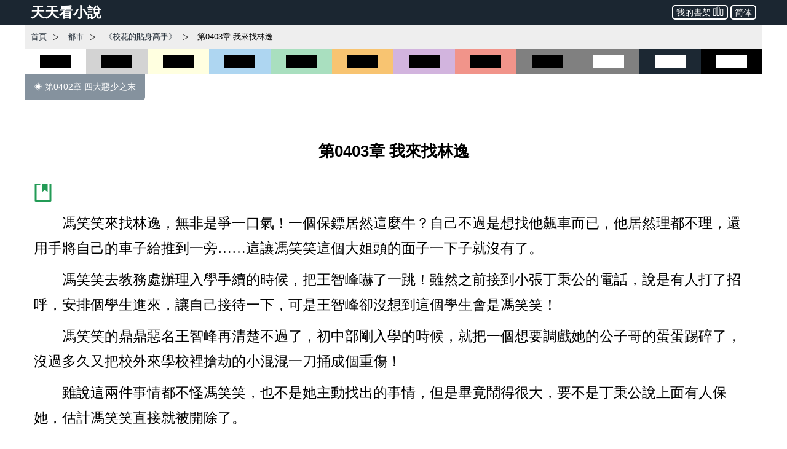

--- FILE ---
content_type: text/html; charset=utf-8
request_url: https://www.ttkan.co/novel/pagea/xiaohuadetieshengaoshou-yurenerdai_403.html
body_size: 20222
content:
<!doctype html>
<html data-n-head-ssr lang="zh-Hant" amp data-n-head="%7B%22lang%22:%7B%22ssr%22:%22zh-Hant%22%7D,%22amp%22:%7B%22ssr%22:true%7D%7D">
<head >
  <meta name="theme-color" content="#27ae60">
  <title>⚡ 《校花的貼身高手》 第0403章 我來找林逸 - 天天看小說</title><meta data-n-head="ssr" charset="utf-8"><meta data-n-head="ssr" name="viewport" content="width=device-width,minimum-scale=1,initial-scale=1"><meta data-n-head="ssr" data-hid="keywords" name="keywords" content="《校花的貼身高手》,第0403章 我來找林逸,小說,免費小說,全本小說,小說網,天天看"><meta data-n-head="ssr" data-hid="description" name="description" content="天天看小說： 《校花的貼身高手》 第0403章 我來找林逸 - 馮笑笑來找林逸，無非是爭一口氣！一個保鏢居然這麼牛？自己不過是想找他飆車而已，他居然理都不理，還用手將自己的車子給推到一旁……這讓馮笑笑這個大姐頭的面子一下子就沒有了。 馮笑笑去教務處辦理入學手續的時候，把王智峰嚇了一跳！雖然之前接到小張丁秉公的電話，說是有人打了招呼，安排個學生進來，讓自己接待一下，可是王智峰卻沒想到這個學生會是馮笑笑！ 馮笑笑的鼎鼎惡名王智峰再清楚不過了，初中部剛入學的時候，就"><meta data-n-head="ssr" name="og:type" content="novel"><meta data-n-head="ssr" data-hid="og:title" name="og:title" content="《校花的貼身高手》 第0403章 我來找林逸 - 天天看小說"><meta data-n-head="ssr" data-hid="og:description" name="og:description" content="天天看小說： 《校花的貼身高手》 第0403章 我來找林逸 - 馮笑笑來找林逸，無非是爭一口氣！一個保鏢居然這麼牛？自己不過是想找他飆車而已，他居然理都不理，還用手將自己的車子給推到一旁……這讓馮笑笑這個大姐頭的面子一下子就沒有了。 馮笑笑去教務處辦理入學手續的時候，把王智峰嚇了一跳！雖然之前接到小張丁秉公的電話，說是有人打了招呼，安排個學生進來，讓自己接待一下，可是王智峰卻沒想到這個學生會是馮笑笑！ 馮笑笑的鼎鼎惡名王智峰再清楚不過了，初中部剛入學的時候，就"><meta data-n-head="ssr" name="domain" content="ttkan.co"><link data-n-head="ssr" rel="icon" type="image/x-icon" href="/favicon.ico"><link data-n-head="ssr" data-hid="canonical" rel="canonical" href="https://www.ttkan.co/novel/pagea/xiaohuadetieshengaoshou-yurenerdai_403.html"><style amp-custom data-vue-ssr-id="3191d5ad:0 28840b30:0 bd6af894:0 6ac8466f:0 301ac1fb:0 75f9470f:0 776f7690:0">.nuxt-progress{position:fixed;top:0;left:0;right:0;height:2px;width:0;opacity:1;-webkit-transition:width .1s,opacity .4s;transition:width .1s,opacity .4s;background-color:#fff;z-index:999999}.nuxt-progress.nuxt-progress-notransition{-webkit-transition:none;transition:none}.nuxt-progress-failed{background-color:red}
html{font-family:-apple-system,BlinkMacSystemFont,Microsoft YaHei,Segoe UI,Roboto,Oxygen-Sans,Ubuntu,Cantarell,Helvetica Neue,sans-serif;font-size:16px;-ms-text-size-adjust:100%;-webkit-text-size-adjust:100%;-moz-osx-font-smoothing:grayscale;-webkit-font-smoothing:antialiased;box-sizing:border-box}body{width:100%;margin:0}.frame_body{max-width:1200px;margin:auto auto 30px;min-height:700px}.frame_body_inner{margin:0 10px}
.anchor_bookmark{margin-left:15px}.anchor_word{margin-left:20px}.title h1{text-align:center;color:var(--main-title-color);white-space:pre-wrap;font-size:1.65em;margin:30px 0 20px;line-height:2.5em;font-weight:700}.social_share_frame{width:auto;padding:10px 20px;margin:30px 0}.social_share_frame>label{font-size:14px;line-height:30px}.content{margin-top:20px;text-overflow:clip;overflow:hidden}.content p{text-indent:2em;margin:10px 15px;font-family:Microsoft YaHei,微軟雅黑,宋體;font-size:1.45em;line-height:1.8em;color:#444}.content h3{text-align:center;font-size:1.65em;line-height:2.5em;margin:20px 0}.content .list-item{border:none}.content .second_title{color:var(--main-title-color);text-align:center;font-weight:700;line-height:2.5em;font-size:1.65em;margin:20px 0}.next_page_links{display:block;border-top:1px solid rgba(0,0,0,.12);margin-top:30px}.next_page_links a{display:block;border-bottom:1px solid rgba(0,0,0,.12);overflow:auto;padding:10px 0;text-decoration:none;color:#3c4043;font-size:17px}.next_page_links amp-img{float:left;margin:0 10px}.next_page_links>div{position:relative;margin:5px 30px 5px 0}#color_box{cursor:pointer}#black_white{height:40px;background-color:#fff}#black_white>div{height:20px;width:50%;background-color:#000;margin:10px auto}#black_lightgray{height:40px;background-color:#d3d3d3}#black_lightgray>div{height:20px;width:50%;background-color:#000;margin:10px auto}#black_lightblue{height:40px;background-color:#aed6f1}#black_lightblue>div{height:20px;width:50%;background-color:#000;margin:10px auto}#black_lightgreen{height:40px;background-color:#a9dfbf}#black_lightgreen>div{height:20px;width:50%;background-color:#000;margin:10px auto}#black_lightyellow{height:40px;background-color:#ffffe0}#black_lightyellow>div{height:20px;width:50%;background-color:#000;margin:10px auto}#black_lightorange{height:40px;background-color:#f8c471}#black_lightorange>div{height:20px;width:50%;background-color:#000;margin:10px auto}#black_lightred{height:40px;background-color:#f1948a}#black_lightred>div{height:20px;width:50%;background-color:#000;margin:10px auto}#black_gray{height:40px;background-color:grey}#black_gray>div{height:20px;width:50%;background-color:#000;margin:10px auto}#black_purple{height:40px;background-color:#d2b4de}#black_purple>div{height:20px;width:50%;background-color:#000;margin:10px auto}#white_gray{height:40px;background-color:grey}#white_gray>div{height:20px;width:50%;background-color:#fff;margin:10px auto}#white_darkblue{height:40px;background-color:#1c2833}#white_darkblue>div{height:20px;width:50%;background-color:#fff;margin:10px auto}#white_black{height:40px;background-color:#000}#white_black>div{height:20px;width:50%;background-color:#fff;margin:10px auto}.novel_end{font-size:30px;margin:10px 15px}.prev_page{margin-bottom:30px}.prev_page a{text-decoration:none;padding:12px 15px;background-color:#85929e;color:#fff;border-radius:0 0 5px 0;display:inline-block;font-size:.9em}.top_adgrid{margin:auto}.page_separator_first,.page_separator_first>div,.page_separator_second,.page_separator_second>div{display:inline}.desktopadmsq{margin:auto}.desktopadmsq,.desktopadtsq{background-color:var(--ads-bg-color);display:block}.deskadmsq,.deskadsq{background-color:var(--ads-bg-color);display:block;margin:auto}.deskadfsq{display:block;max-width:1200px}.deskadfsq,.deskadh,.deskadlh{margin:auto}.deskadh{width:100vw;height:100px}.mobadh{display:block;margin:30px auto;border-top:1px solid #e2e2e2;border-bottom:1px solid #e2e2e2;background-color:#f7f7f7}.mobadh span{color:#999;font-size:14px;display:block;padding-top:5px;padding-bottom:5px}.more_recommend{margin:30px auto;padding:10px}.more_recommend span{font-size:15px;font-weight:700}.more_recommend a{font-size:14px;line-height:20px;padding:1px 5px;color:var(--a-link-color);text-decoration:none}.more_recommend a:hover{color:var(--link-hover-color)}@media only screen and (min-width:0px){.content p{font-size:1.35em;color:#222}.anchor_word,.deskadfsq,.deskadmsq,.deskadsq{display:none}.mobadsq{background-color:hsla(0,0%,100%,.1);width:100vw;margin:40px 0}.mobadh,.mobadsq{display:block}.deskadlh,.page_separator_second{display:none}}@media only screen and (min-width:568px){.content p{font-size:1.35em;color:#333}.anchor_word,.deskadfsq,.deskadmsq,.deskadsq{display:none}.mobadsq{max-width:1200px;width:100vw;background-color:hsla(0,0%,100%,.1)}.mobadsq span{color:#999;font-size:14px;display:block;padding-top:5px;padding-bottom:5px}.mobadsq{margin:40px 0}.mobadh,.mobadsq{display:block}.deskadlh{display:none}.page_separator_second{display:inline}}@media only screen and (min-width:768px){.content p{font-size:1.4em;color:#444}.anchor_word{display:none}.deskadmsq,.deskadsq{display:block}.deskadfsq{display:none}.mobadsq{margin:0;border:none;background-color:#fff;max-width:1200px;width:100vw;background-color:hsla(0,0%,100%,.1)}.mobadsq span{display:none;height:0}.mobadsq{margin:40px 0}.mobadh,.mobadsq{display:block}.deskadlh{display:none}.page_separator_second{display:inline}}@media only screen and (min-width:1024px){.content p{font-size:1.45em;color:#444}.anchor_word{display:inline-block}.deskadsq{display:block}.deskadmsq{display:none}.deskadfsq{display:block}.mobadsq{margin:0;border:none;background-color:#fff;width:100vw;max-width:1200px;background-color:hsla(0,0%,100%,.1)}.mobadsq span{display:none;height:0}.mobadsq{display:block;margin:40px 0}.mobadh{display:none}.deskadlh{display:block}.page_separator_second{display:inline}}.scroll2top{color:#fff;font-size:30px;box-shadow:var(--box-shadow-1);z-index:9999;position:fixed;text-align:center;padding:8px 0;width:50px;height:50px;border-radius:50%;border:none;outline:none;bottom:120px;right:16px;background-color:hsla(0,0%,50.2%,.3);display:none}.full_chapters a{display:block}@media only screen and (min-width:280px){.full_chapters{display:none}}.div_feedback{margin:10px 0 50px;text-align:center}.div_feedback a{color:var(--link-hover-color);font-size:20px;font-weight:700}
html{font-family:sans-serif;-ms-text-size-adjust:100%;-webkit-text-size-adjust:100%}body{margin:0}article,aside,details,figcaption,figure,footer,header,hgroup,main,menu,nav,section,summary{display:block}audio,canvas,progress,video{display:inline-block;vertical-align:baseline}audio:not([controls]){display:none;height:0}[hidden],template{display:none}a{background-color:transparent}a:active,a:hover{outline:0}abbr[title]{border-bottom:1px dotted}b,strong{font-weight:700}dfn{font-style:italic}h1{font-size:2em;margin:.67em 0}mark{background:#ff0;color:#000}small{font-size:80%}sub,sup{font-size:75%;line-height:0;position:relative;vertical-align:baseline}sup{top:-.5em}sub{bottom:-.25em}img{border:0}svg:not(:root){overflow:hidden}figure{margin:1em 40px}hr{box-sizing:content-box;height:0}pre{overflow:auto}code,kbd,pre,samp{font-family:monospace,monospace;font-size:1em}button,input,optgroup,select,textarea{color:inherit;font:inherit;margin:0}button{overflow:visible}button,select{text-transform:none}button,html input[type=button],input[type=reset],input[type=submit]{-webkit-appearance:button;cursor:pointer}button[disabled],html input[disabled]{cursor:default}button::-moz-focus-inner,input::-moz-focus-inner{border:0;padding:0}input{line-height:normal}input[type=checkbox],input[type=radio]{box-sizing:border-box;padding:0}input[type=number]::-webkit-inner-spin-button,input[type=number]::-webkit-outer-spin-button{height:auto}input[type=search]{-webkit-appearance:textfield;box-sizing:content-box}input[type=search]::-webkit-search-cancel-button,input[type=search]::-webkit-search-decoration{-webkit-appearance:none}fieldset{border:1px solid silver;margin:0 2px;padding:.35em .625em .75em}legend{border:0;padding:0}textarea{overflow:auto}optgroup{font-weight:700}table{border-collapse:collapse;border-spacing:0}td,th{padding:0}.hidden,[hidden]{display:none}.pure-img{max-width:100%;height:auto;display:block}.pure-g{letter-spacing:-.31em;text-rendering:optimizespeed;font-family:FreeSans,Arimo,Droid Sans,Helvetica,Arial,sans-serif;display:-webkit-box;display:flex;-webkit-box-orient:horizontal;-webkit-box-direction:normal;flex-flow:row wrap;align-content:flex-start}@media (-ms-high-contrast:active),(-ms-high-contrast:none){table .pure-g{display:block}}.opera-only :-o-prefocus,.pure-g{word-spacing:-.43em}.pure-u{display:inline-block;zoom:1;letter-spacing:normal;word-spacing:normal;vertical-align:top;text-rendering:auto}.pure-g [class*=pure-u]{font-family:sans-serif}.pure-u-1,.pure-u-1-1,.pure-u-1-2,.pure-u-1-3,.pure-u-1-4,.pure-u-1-5,.pure-u-1-6,.pure-u-1-8,.pure-u-1-12,.pure-u-1-24,.pure-u-2-3,.pure-u-2-5,.pure-u-2-24,.pure-u-3-4,.pure-u-3-5,.pure-u-3-8,.pure-u-3-24,.pure-u-4-5,.pure-u-4-24,.pure-u-5-5,.pure-u-5-6,.pure-u-5-8,.pure-u-5-12,.pure-u-5-24,.pure-u-6-24,.pure-u-7-8,.pure-u-7-12,.pure-u-7-24,.pure-u-8-24,.pure-u-9-24,.pure-u-10-24,.pure-u-11-12,.pure-u-11-24,.pure-u-12-24,.pure-u-13-24,.pure-u-14-24,.pure-u-15-24,.pure-u-16-24,.pure-u-17-24,.pure-u-18-24,.pure-u-19-24,.pure-u-20-24,.pure-u-21-24,.pure-u-22-24,.pure-u-23-24,.pure-u-24-24{display:inline-block;zoom:1;letter-spacing:normal;word-spacing:normal;vertical-align:top;text-rendering:auto}.pure-u-1-24{width:4.1667%}.pure-u-1-12,.pure-u-2-24{width:8.3333%}.pure-u-1-8,.pure-u-3-24{width:12.5%}.pure-u-1-6,.pure-u-4-24{width:16.6667%}.pure-u-1-5{width:20%}.pure-u-5-24{width:20.8333%}.pure-u-1-4,.pure-u-6-24{width:25%}.pure-u-7-24{width:29.1667%}.pure-u-1-3,.pure-u-8-24{width:33.3333%}.pure-u-3-8,.pure-u-9-24{width:37.5%}.pure-u-2-5{width:40%}.pure-u-5-12,.pure-u-10-24{width:41.6667%}.pure-u-11-24{width:45.8333%}.pure-u-1-2,.pure-u-12-24{width:50%}.pure-u-13-24{width:54.1667%}.pure-u-7-12,.pure-u-14-24{width:58.3333%}.pure-u-3-5{width:60%}.pure-u-5-8,.pure-u-15-24{width:62.5%}.pure-u-2-3,.pure-u-16-24{width:66.6667%}.pure-u-17-24{width:70.8333%}.pure-u-3-4,.pure-u-18-24{width:75%}.pure-u-19-24{width:79.1667%}.pure-u-4-5{width:80%}.pure-u-5-6,.pure-u-20-24{width:83.3333%}.pure-u-7-8,.pure-u-21-24{width:87.5%}.pure-u-11-12,.pure-u-22-24{width:91.6667%}.pure-u-23-24{width:95.8333%}.pure-u-1,.pure-u-1-1,.pure-u-5-5,.pure-u-24-24{width:100%}.pure-button{display:inline-block;zoom:1;line-height:normal;white-space:nowrap;vertical-align:middle;text-align:center;cursor:pointer;-webkit-user-drag:none;-webkit-user-select:none;-moz-user-select:none;-ms-user-select:none;user-select:none;box-sizing:border-box}.pure-button::-moz-focus-inner{padding:0;border:0}.pure-button-group{letter-spacing:-.31em;text-rendering:optimizespeed}.opera-only :-o-prefocus,.pure-button-group{word-spacing:-.43em}.pure-button-group .pure-button{letter-spacing:normal;word-spacing:normal;vertical-align:top;text-rendering:auto}.pure-button{font-family:inherit;font-size:100%;padding:.5em 1em;color:#444;color:rgba(0,0,0,.8);border:transparent;background-color:#e6e6e6;text-decoration:none;border-radius:2px}.pure-button-hover,.pure-button:focus,.pure-button:hover{background-image:-webkit-gradient(linear,left top,left bottom,from(transparent),color-stop(40%,rgba(0,0,0,.05)),to(rgba(0,0,0,.1)));background-image:linear-gradient(transparent,rgba(0,0,0,.05) 40%,rgba(0,0,0,.1))}.pure-button:focus{outline:0}.pure-button-active,.pure-button:active{box-shadow:inset 0 0 0 1px rgba(0,0,0,.15),inset 0 0 6px rgba(0,0,0,.2);border-color:#000}.pure-button-disabled,.pure-button-disabled:active,.pure-button-disabled:focus,.pure-button-disabled:hover,.pure-button[disabled]{border:none;background-image:none;opacity:.4;cursor:not-allowed;box-shadow:none;pointer-events:none}.pure-button-hidden{display:none}.pure-button-primary,.pure-button-selected,a.pure-button-primary,a.pure-button-selected{background-color:#0078e7;color:#fff}.pure-button-group .pure-button{margin:0;border-radius:0;border-right:1px solid #111;border-right:1px solid rgba(0,0,0,.2)}.pure-button-group .pure-button:first-child{border-top-left-radius:2px;border-bottom-left-radius:2px}.pure-button-group .pure-button:last-child{border-top-right-radius:2px;border-bottom-right-radius:2px;border-right:none}.pure-form input[type=color],.pure-form input[type=date],.pure-form input[type=datetime-local],.pure-form input[type=datetime],.pure-form input[type=email],.pure-form input[type=month],.pure-form input[type=number],.pure-form input[type=password],.pure-form input[type=search],.pure-form input[type=tel],.pure-form input[type=text],.pure-form input[type=time],.pure-form input[type=url],.pure-form input[type=week],.pure-form select,.pure-form textarea{padding:.5em .6em;display:inline-block;border:1px solid #ccc;box-shadow:inset 0 1px 3px #ddd;border-radius:4px;vertical-align:middle;box-sizing:border-box}.pure-form input:not([type]){padding:.5em .6em;display:inline-block;border:1px solid #ccc;box-shadow:inset 0 1px 3px #ddd;border-radius:4px;box-sizing:border-box}.pure-form input[type=color]{padding:.2em .5em}.pure-form input:not([type]):focus,.pure-form input[type=color]:focus,.pure-form input[type=date]:focus,.pure-form input[type=datetime-local]:focus,.pure-form input[type=datetime]:focus,.pure-form input[type=email]:focus,.pure-form input[type=month]:focus,.pure-form input[type=number]:focus,.pure-form input[type=password]:focus,.pure-form input[type=search]:focus,.pure-form input[type=tel]:focus,.pure-form input[type=text]:focus,.pure-form input[type=time]:focus,.pure-form input[type=url]:focus,.pure-form input[type=week]:focus,.pure-form select:focus,.pure-form textarea:focus{outline:0;border-color:#129fea}.pure-form input[type=checkbox]:focus,.pure-form input[type=file]:focus,.pure-form input[type=radio]:focus{outline:thin solid #129fea;outline:1px auto #129fea}.pure-form .pure-checkbox,.pure-form .pure-radio{margin:.5em 0;display:block}.pure-form input:not([type])[disabled],.pure-form input[type=color][disabled],.pure-form input[type=date][disabled],.pure-form input[type=datetime-local][disabled],.pure-form input[type=datetime][disabled],.pure-form input[type=email][disabled],.pure-form input[type=month][disabled],.pure-form input[type=number][disabled],.pure-form input[type=password][disabled],.pure-form input[type=search][disabled],.pure-form input[type=tel][disabled],.pure-form input[type=text][disabled],.pure-form input[type=time][disabled],.pure-form input[type=url][disabled],.pure-form input[type=week][disabled],.pure-form select[disabled],.pure-form textarea[disabled]{cursor:not-allowed;background-color:#eaeded;color:#cad2d3}.pure-form input[readonly],.pure-form select[readonly],.pure-form textarea[readonly]{background-color:#eee;color:#777;border-color:#ccc}.pure-form input:focus:invalid,.pure-form select:focus:invalid,.pure-form textarea:focus:invalid{color:#b94a48;border-color:#e9322d}.pure-form input[type=checkbox]:focus:invalid:focus,.pure-form input[type=file]:focus:invalid:focus,.pure-form input[type=radio]:focus:invalid:focus{outline-color:#e9322d}.pure-form select{height:2.25em;border:1px solid #ccc;background-color:#fff}.pure-form select[multiple]{height:auto}.pure-form label{margin:.5em 0 .2em}.pure-form fieldset{margin:0;padding:.35em 0 .75em;border:0}.pure-form legend{display:block;width:100%;padding:.3em 0;margin-bottom:.3em;color:#333;border-bottom:1px solid #e5e5e5}.pure-form-stacked input:not([type]),.pure-form-stacked input[type=color],.pure-form-stacked input[type=date],.pure-form-stacked input[type=datetime-local],.pure-form-stacked input[type=datetime],.pure-form-stacked input[type=email],.pure-form-stacked input[type=file],.pure-form-stacked input[type=month],.pure-form-stacked input[type=number],.pure-form-stacked input[type=password],.pure-form-stacked input[type=search],.pure-form-stacked input[type=tel],.pure-form-stacked input[type=text],.pure-form-stacked input[type=time],.pure-form-stacked input[type=url],.pure-form-stacked input[type=week],.pure-form-stacked label,.pure-form-stacked select,.pure-form-stacked textarea{display:block;margin:.25em 0}.pure-form-aligned .pure-help-inline,.pure-form-aligned input,.pure-form-aligned select,.pure-form-aligned textarea,.pure-form-message-inline{display:inline-block;vertical-align:middle}.pure-form-aligned textarea{vertical-align:top}.pure-form-aligned .pure-control-group{margin-bottom:.5em}.pure-form-aligned .pure-control-group label{text-align:right;display:inline-block;vertical-align:middle;width:10em;margin:0 1em 0 0}.pure-form-aligned .pure-controls{margin:1.5em 0 0 11em}.pure-form .pure-input-rounded,.pure-form input.pure-input-rounded{border-radius:2em;padding:.5em 1em}.pure-form .pure-group fieldset{margin-bottom:10px}.pure-form .pure-group input,.pure-form .pure-group textarea{display:block;padding:10px;margin:0 0 -1px;border-radius:0;position:relative;top:-1px}.pure-form .pure-group input:focus,.pure-form .pure-group textarea:focus{z-index:3}.pure-form .pure-group input:first-child,.pure-form .pure-group textarea:first-child{top:1px;border-radius:4px 4px 0 0;margin:0}.pure-form .pure-group input:first-child:last-child,.pure-form .pure-group textarea:first-child:last-child{top:1px;border-radius:4px;margin:0}.pure-form .pure-group input:last-child,.pure-form .pure-group textarea:last-child{top:-2px;border-radius:0 0 4px 4px;margin:0}.pure-form .pure-group button{margin:.35em 0}.pure-form .pure-input-1{width:100%}.pure-form .pure-input-3-4{width:75%}.pure-form .pure-input-2-3{width:66%}.pure-form .pure-input-1-2{width:50%}.pure-form .pure-input-1-3{width:33%}.pure-form .pure-input-1-4{width:25%}.pure-form-message-inline,.pure-form .pure-help-inline{display:inline-block;padding-left:.3em;color:#666;vertical-align:middle;font-size:.875em}.pure-form-message{display:block;color:#666;font-size:.875em}@media only screen and (max-width:480px){.pure-form button[type=submit]{margin:.7em 0 0}.pure-form input:not([type]),.pure-form input[type=color],.pure-form input[type=date],.pure-form input[type=datetime-local],.pure-form input[type=datetime],.pure-form input[type=email],.pure-form input[type=month],.pure-form input[type=number],.pure-form input[type=password],.pure-form input[type=search],.pure-form input[type=tel],.pure-form input[type=text],.pure-form input[type=time],.pure-form input[type=url],.pure-form input[type=week],.pure-form label{margin-bottom:.3em;display:block}.pure-group input:not([type]),.pure-group input[type=color],.pure-group input[type=date],.pure-group input[type=datetime-local],.pure-group input[type=datetime],.pure-group input[type=email],.pure-group input[type=month],.pure-group input[type=number],.pure-group input[type=password],.pure-group input[type=search],.pure-group input[type=tel],.pure-group input[type=text],.pure-group input[type=time],.pure-group input[type=url],.pure-group input[type=week]{margin-bottom:0}.pure-form-aligned .pure-control-group label{margin-bottom:.3em;text-align:left;display:block;width:100%}.pure-form-aligned .pure-controls{margin:1.5em 0 0}.pure-form-message,.pure-form-message-inline,.pure-form .pure-help-inline{display:block;font-size:.75em;padding:.2em 0 .8em}}.pure-menu{box-sizing:border-box}.pure-menu-fixed{position:fixed;left:0;top:0;z-index:3}.pure-menu-item,.pure-menu-list{position:relative}.pure-menu-list{list-style:none;margin:0;padding:0}.pure-menu-item{padding:0;margin:0;height:100%}.pure-menu-heading,.pure-menu-link{display:block;text-decoration:none;white-space:nowrap}.pure-menu-horizontal{width:100%;white-space:nowrap}.pure-menu-horizontal .pure-menu-list{display:inline-block}.pure-menu-horizontal .pure-menu-heading,.pure-menu-horizontal .pure-menu-item,.pure-menu-horizontal .pure-menu-separator{display:inline-block;zoom:1;vertical-align:middle}.pure-menu-item .pure-menu-item{display:block}.pure-menu-children{display:none;position:absolute;left:100%;top:0;margin:0;padding:0;z-index:3}.pure-menu-horizontal .pure-menu-children{left:0;top:auto;width:inherit}.pure-menu-active>.pure-menu-children,.pure-menu-allow-hover:hover>.pure-menu-children{display:block;position:absolute}.pure-menu-has-children>.pure-menu-link:after{padding-left:.5em;content:"\25B8";font-size:small}.pure-menu-horizontal .pure-menu-has-children>.pure-menu-link:after{content:"\25BE"}.pure-menu-scrollable{overflow-y:scroll;overflow-x:hidden}.pure-menu-scrollable .pure-menu-list{display:block}.pure-menu-horizontal.pure-menu-scrollable .pure-menu-list{display:inline-block}.pure-menu-horizontal.pure-menu-scrollable{white-space:nowrap;overflow-y:hidden;overflow-x:auto;-webkit-overflow-scrolling:touch;padding:.5em 0}.pure-menu-horizontal .pure-menu-children .pure-menu-separator,.pure-menu-separator{background-color:#ccc;height:1px;margin:.3em 0}.pure-menu-horizontal .pure-menu-separator{width:1px;height:1.3em;margin:0 .3em}.pure-menu-horizontal .pure-menu-children .pure-menu-separator{display:block;width:auto}.pure-menu-heading{text-transform:uppercase;color:#565d64}.pure-menu-link{color:#777}.pure-menu-children{background-color:#fff}.pure-menu-disabled,.pure-menu-heading,.pure-menu-link{padding:.5em 1em}.pure-menu-disabled{opacity:.5}.pure-menu-disabled .pure-menu-link:hover{background-color:transparent}.pure-menu-active>.pure-menu-link,.pure-menu-link:focus,.pure-menu-link:hover{background-color:#eee}.pure-menu-selected>.pure-menu-link,.pure-menu-selected>.pure-menu-link:visited{color:#000}.pure-table{border-collapse:collapse;border-spacing:0;empty-cells:show;border:1px solid #cbcbcb}.pure-table caption{color:#000;font:italic 85%/1 arial,sans-serif;padding:1em 0;text-align:center}.pure-table td,.pure-table th{border-left:1px solid #cbcbcb;border-bottom-width:0;border-right-width:0;border-top-width:0;font-size:inherit;margin:0;overflow:visible;padding:.5em 1em}.pure-table thead{background-color:#e0e0e0;color:#000;text-align:left;vertical-align:bottom}.pure-table td{background-color:transparent}.pure-table-odd td,.pure-table-striped tr:nth-child(2n-1) td{background-color:#f2f2f2}.pure-table-bordered td{border-bottom:1px solid #cbcbcb}.pure-table-bordered tbody>tr:last-child>td{border-bottom-width:0}.pure-table-horizontal td,.pure-table-horizontal th{border-width:0 0 1px;border-bottom:1px solid #cbcbcb}.pure-table-horizontal tbody>tr:last-child>td{border-bottom-width:0}@media screen and (min-width:35.5em){.pure-u-sm-1,.pure-u-sm-1-1,.pure-u-sm-1-2,.pure-u-sm-1-3,.pure-u-sm-1-4,.pure-u-sm-1-5,.pure-u-sm-1-6,.pure-u-sm-1-8,.pure-u-sm-1-12,.pure-u-sm-1-24,.pure-u-sm-2-3,.pure-u-sm-2-5,.pure-u-sm-2-24,.pure-u-sm-3-4,.pure-u-sm-3-5,.pure-u-sm-3-8,.pure-u-sm-3-24,.pure-u-sm-4-5,.pure-u-sm-4-24,.pure-u-sm-5-5,.pure-u-sm-5-6,.pure-u-sm-5-8,.pure-u-sm-5-12,.pure-u-sm-5-24,.pure-u-sm-6-24,.pure-u-sm-7-8,.pure-u-sm-7-12,.pure-u-sm-7-24,.pure-u-sm-8-24,.pure-u-sm-9-24,.pure-u-sm-10-24,.pure-u-sm-11-12,.pure-u-sm-11-24,.pure-u-sm-12-24,.pure-u-sm-13-24,.pure-u-sm-14-24,.pure-u-sm-15-24,.pure-u-sm-16-24,.pure-u-sm-17-24,.pure-u-sm-18-24,.pure-u-sm-19-24,.pure-u-sm-20-24,.pure-u-sm-21-24,.pure-u-sm-22-24,.pure-u-sm-23-24,.pure-u-sm-24-24{display:inline-block;zoom:1;letter-spacing:normal;word-spacing:normal;vertical-align:top;text-rendering:auto}.pure-u-sm-1-24{width:4.1667%}.pure-u-sm-1-12,.pure-u-sm-2-24{width:8.3333%}.pure-u-sm-1-8,.pure-u-sm-3-24{width:12.5%}.pure-u-sm-1-6,.pure-u-sm-4-24{width:16.6667%}.pure-u-sm-1-5{width:20%}.pure-u-sm-5-24{width:20.8333%}.pure-u-sm-1-4,.pure-u-sm-6-24{width:25%}.pure-u-sm-7-24{width:29.1667%}.pure-u-sm-1-3,.pure-u-sm-8-24{width:33.3333%}.pure-u-sm-3-8,.pure-u-sm-9-24{width:37.5%}.pure-u-sm-2-5{width:40%}.pure-u-sm-5-12,.pure-u-sm-10-24{width:41.6667%}.pure-u-sm-11-24{width:45.8333%}.pure-u-sm-1-2,.pure-u-sm-12-24{width:50%}.pure-u-sm-13-24{width:54.1667%}.pure-u-sm-7-12,.pure-u-sm-14-24{width:58.3333%}.pure-u-sm-3-5{width:60%}.pure-u-sm-5-8,.pure-u-sm-15-24{width:62.5%}.pure-u-sm-2-3,.pure-u-sm-16-24{width:66.6667%}.pure-u-sm-17-24{width:70.8333%}.pure-u-sm-3-4,.pure-u-sm-18-24{width:75%}.pure-u-sm-19-24{width:79.1667%}.pure-u-sm-4-5{width:80%}.pure-u-sm-5-6,.pure-u-sm-20-24{width:83.3333%}.pure-u-sm-7-8,.pure-u-sm-21-24{width:87.5%}.pure-u-sm-11-12,.pure-u-sm-22-24{width:91.6667%}.pure-u-sm-23-24{width:95.8333%}.pure-u-sm-1,.pure-u-sm-1-1,.pure-u-sm-5-5,.pure-u-sm-24-24{width:100%}}@media screen and (min-width:48em){.pure-u-md-1,.pure-u-md-1-1,.pure-u-md-1-2,.pure-u-md-1-3,.pure-u-md-1-4,.pure-u-md-1-5,.pure-u-md-1-6,.pure-u-md-1-8,.pure-u-md-1-12,.pure-u-md-1-24,.pure-u-md-2-3,.pure-u-md-2-5,.pure-u-md-2-24,.pure-u-md-3-4,.pure-u-md-3-5,.pure-u-md-3-8,.pure-u-md-3-24,.pure-u-md-4-5,.pure-u-md-4-24,.pure-u-md-5-5,.pure-u-md-5-6,.pure-u-md-5-8,.pure-u-md-5-12,.pure-u-md-5-24,.pure-u-md-6-24,.pure-u-md-7-8,.pure-u-md-7-12,.pure-u-md-7-24,.pure-u-md-8-24,.pure-u-md-9-24,.pure-u-md-10-24,.pure-u-md-11-12,.pure-u-md-11-24,.pure-u-md-12-24,.pure-u-md-13-24,.pure-u-md-14-24,.pure-u-md-15-24,.pure-u-md-16-24,.pure-u-md-17-24,.pure-u-md-18-24,.pure-u-md-19-24,.pure-u-md-20-24,.pure-u-md-21-24,.pure-u-md-22-24,.pure-u-md-23-24,.pure-u-md-24-24{display:inline-block;zoom:1;letter-spacing:normal;word-spacing:normal;vertical-align:top;text-rendering:auto}.pure-u-md-1-24{width:4.1667%}.pure-u-md-1-12,.pure-u-md-2-24{width:8.3333%}.pure-u-md-1-8,.pure-u-md-3-24{width:12.5%}.pure-u-md-1-6,.pure-u-md-4-24{width:16.6667%}.pure-u-md-1-5{width:20%}.pure-u-md-5-24{width:20.8333%}.pure-u-md-1-4,.pure-u-md-6-24{width:25%}.pure-u-md-7-24{width:29.1667%}.pure-u-md-1-3,.pure-u-md-8-24{width:33.3333%}.pure-u-md-3-8,.pure-u-md-9-24{width:37.5%}.pure-u-md-2-5{width:40%}.pure-u-md-5-12,.pure-u-md-10-24{width:41.6667%}.pure-u-md-11-24{width:45.8333%}.pure-u-md-1-2,.pure-u-md-12-24{width:50%}.pure-u-md-13-24{width:54.1667%}.pure-u-md-7-12,.pure-u-md-14-24{width:58.3333%}.pure-u-md-3-5{width:60%}.pure-u-md-5-8,.pure-u-md-15-24{width:62.5%}.pure-u-md-2-3,.pure-u-md-16-24{width:66.6667%}.pure-u-md-17-24{width:70.8333%}.pure-u-md-3-4,.pure-u-md-18-24{width:75%}.pure-u-md-19-24{width:79.1667%}.pure-u-md-4-5{width:80%}.pure-u-md-5-6,.pure-u-md-20-24{width:83.3333%}.pure-u-md-7-8,.pure-u-md-21-24{width:87.5%}.pure-u-md-11-12,.pure-u-md-22-24{width:91.6667%}.pure-u-md-23-24{width:95.8333%}.pure-u-md-1,.pure-u-md-1-1,.pure-u-md-5-5,.pure-u-md-24-24{width:100%}}@media screen and (min-width:64em){.pure-u-lg-1,.pure-u-lg-1-1,.pure-u-lg-1-2,.pure-u-lg-1-3,.pure-u-lg-1-4,.pure-u-lg-1-5,.pure-u-lg-1-6,.pure-u-lg-1-8,.pure-u-lg-1-12,.pure-u-lg-1-24,.pure-u-lg-2-3,.pure-u-lg-2-5,.pure-u-lg-2-24,.pure-u-lg-3-4,.pure-u-lg-3-5,.pure-u-lg-3-8,.pure-u-lg-3-24,.pure-u-lg-4-5,.pure-u-lg-4-24,.pure-u-lg-5-5,.pure-u-lg-5-6,.pure-u-lg-5-8,.pure-u-lg-5-12,.pure-u-lg-5-24,.pure-u-lg-6-24,.pure-u-lg-7-8,.pure-u-lg-7-12,.pure-u-lg-7-24,.pure-u-lg-8-24,.pure-u-lg-9-24,.pure-u-lg-10-24,.pure-u-lg-11-12,.pure-u-lg-11-24,.pure-u-lg-12-24,.pure-u-lg-13-24,.pure-u-lg-14-24,.pure-u-lg-15-24,.pure-u-lg-16-24,.pure-u-lg-17-24,.pure-u-lg-18-24,.pure-u-lg-19-24,.pure-u-lg-20-24,.pure-u-lg-21-24,.pure-u-lg-22-24,.pure-u-lg-23-24,.pure-u-lg-24-24{display:inline-block;zoom:1;letter-spacing:normal;word-spacing:normal;vertical-align:top;text-rendering:auto}.pure-u-lg-1-24{width:4.1667%}.pure-u-lg-1-12,.pure-u-lg-2-24{width:8.3333%}.pure-u-lg-1-8,.pure-u-lg-3-24{width:12.5%}.pure-u-lg-1-6,.pure-u-lg-4-24{width:16.6667%}.pure-u-lg-1-5{width:20%}.pure-u-lg-5-24{width:20.8333%}.pure-u-lg-1-4,.pure-u-lg-6-24{width:25%}.pure-u-lg-7-24{width:29.1667%}.pure-u-lg-1-3,.pure-u-lg-8-24{width:33.3333%}.pure-u-lg-3-8,.pure-u-lg-9-24{width:37.5%}.pure-u-lg-2-5{width:40%}.pure-u-lg-5-12,.pure-u-lg-10-24{width:41.6667%}.pure-u-lg-11-24{width:45.8333%}.pure-u-lg-1-2,.pure-u-lg-12-24{width:50%}.pure-u-lg-13-24{width:54.1667%}.pure-u-lg-7-12,.pure-u-lg-14-24{width:58.3333%}.pure-u-lg-3-5{width:60%}.pure-u-lg-5-8,.pure-u-lg-15-24{width:62.5%}.pure-u-lg-2-3,.pure-u-lg-16-24{width:66.6667%}.pure-u-lg-17-24{width:70.8333%}.pure-u-lg-3-4,.pure-u-lg-18-24{width:75%}.pure-u-lg-19-24{width:79.1667%}.pure-u-lg-4-5{width:80%}.pure-u-lg-5-6,.pure-u-lg-20-24{width:83.3333%}.pure-u-lg-7-8,.pure-u-lg-21-24{width:87.5%}.pure-u-lg-11-12,.pure-u-lg-22-24{width:91.6667%}.pure-u-lg-23-24{width:95.8333%}.pure-u-lg-1,.pure-u-lg-1-1,.pure-u-lg-5-5,.pure-u-lg-24-24{width:100%}}@media screen and (min-width:80em){.pure-u-xl-1,.pure-u-xl-1-1,.pure-u-xl-1-2,.pure-u-xl-1-3,.pure-u-xl-1-4,.pure-u-xl-1-5,.pure-u-xl-1-6,.pure-u-xl-1-8,.pure-u-xl-1-12,.pure-u-xl-1-24,.pure-u-xl-2-3,.pure-u-xl-2-5,.pure-u-xl-2-24,.pure-u-xl-3-4,.pure-u-xl-3-5,.pure-u-xl-3-8,.pure-u-xl-3-24,.pure-u-xl-4-5,.pure-u-xl-4-24,.pure-u-xl-5-5,.pure-u-xl-5-6,.pure-u-xl-5-8,.pure-u-xl-5-12,.pure-u-xl-5-24,.pure-u-xl-6-24,.pure-u-xl-7-8,.pure-u-xl-7-12,.pure-u-xl-7-24,.pure-u-xl-8-24,.pure-u-xl-9-24,.pure-u-xl-10-24,.pure-u-xl-11-12,.pure-u-xl-11-24,.pure-u-xl-12-24,.pure-u-xl-13-24,.pure-u-xl-14-24,.pure-u-xl-15-24,.pure-u-xl-16-24,.pure-u-xl-17-24,.pure-u-xl-18-24,.pure-u-xl-19-24,.pure-u-xl-20-24,.pure-u-xl-21-24,.pure-u-xl-22-24,.pure-u-xl-23-24,.pure-u-xl-24-24{display:inline-block;zoom:1;letter-spacing:normal;word-spacing:normal;vertical-align:top;text-rendering:auto}.pure-u-xl-1-24{width:4.1667%}.pure-u-xl-1-12,.pure-u-xl-2-24{width:8.3333%}.pure-u-xl-1-8,.pure-u-xl-3-24{width:12.5%}.pure-u-xl-1-6,.pure-u-xl-4-24{width:16.6667%}.pure-u-xl-1-5{width:20%}.pure-u-xl-5-24{width:20.8333%}.pure-u-xl-1-4,.pure-u-xl-6-24{width:25%}.pure-u-xl-7-24{width:29.1667%}.pure-u-xl-1-3,.pure-u-xl-8-24{width:33.3333%}.pure-u-xl-3-8,.pure-u-xl-9-24{width:37.5%}.pure-u-xl-2-5{width:40%}.pure-u-xl-5-12,.pure-u-xl-10-24{width:41.6667%}.pure-u-xl-11-24{width:45.8333%}.pure-u-xl-1-2,.pure-u-xl-12-24{width:50%}.pure-u-xl-13-24{width:54.1667%}.pure-u-xl-7-12,.pure-u-xl-14-24{width:58.3333%}.pure-u-xl-3-5{width:60%}.pure-u-xl-5-8,.pure-u-xl-15-24{width:62.5%}.pure-u-xl-2-3,.pure-u-xl-16-24{width:66.6667%}.pure-u-xl-17-24{width:70.8333%}.pure-u-xl-3-4,.pure-u-xl-18-24{width:75%}.pure-u-xl-19-24{width:79.1667%}.pure-u-xl-4-5{width:80%}.pure-u-xl-5-6,.pure-u-xl-20-24{width:83.3333%}.pure-u-xl-7-8,.pure-u-xl-21-24{width:87.5%}.pure-u-xl-11-12,.pure-u-xl-22-24{width:91.6667%}.pure-u-xl-23-24{width:95.8333%}.pure-u-xl-1,.pure-u-xl-1-1,.pure-u-xl-5-5,.pure-u-xl-24-24{width:100%}}@media screen and (max-width:567px){.pure-hidden-xs,.pure-visible-lg:not(.pure-visible-xs),.pure-visible-md:not(.pure-visible-xs),.pure-visible-sm:not(.pure-visible-xs),.pure-visible-xl:not(.pure-visible-xs){display:none}}@media screen and (min-width:568px) and (max-width:767px){.pure-hidden-sm,.pure-visible-lg:not(.pure-visible-sm),.pure-visible-md:not(.pure-visible-sm),.pure-visible-xl:not(.pure-visible-sm),.pure-visible-xs:not(.pure-visible-sm){display:none}}@media screen and (min-width:768px) and (max-width:1023px){.pure-hidden-md,.pure-visible-lg:not(.pure-visible-md),.pure-visible-sm:not(.pure-visible-md),.pure-visible-xl:not(.pure-visible-md),.pure-visible-xs:not(.pure-visible-md){display:none}}@media screen and (min-width:1024px) and (max-width:1279px){.pure-hidden-lg,.pure-visible-md:not(.pure-visible-lg),.pure-visible-sm:not(.pure-visible-lg),.pure-visible-xl:not(.pure-visible-lg),.pure-visible-xs:not(.pure-visible-lg){display:none}}@media screen and (min-width:1280px){.pure-hidden-xl,.pure-visible-lg:not(.pure-visible-xl),.pure-visible-md:not(.pure-visible-xl),.pure-visible-sm:not(.pure-visible-xl),.pure-visible-xs:not(.pure-visible-xl){display:none}}:root{--link-hover-color:#e74c3c;--main-title-color:#1b2631;--sub-title-color:#566573;--default-button-color:#3498db;--ads-bg-color:#fdfdfd}
.nav_frame{width:100%;background-color:var(--main-title-color);color:#fff;top:0;z-index:99;position:-webkit-sticky;position:sticky}.nav_frame .navbar{max-width:1200px;height:40px;margin:auto}.nav_frame .navbar a{color:#fff;text-decoration:none;line-height:40px;font-size:.9em}.nav_frame .navbar span{font-size:1.6em;margin:0;font-weight:700}.nav_frame .navbar>div{margin:0 10px}.nav_frame .language_frame{text-align:right}.nav_frame .language_frame a{color:#fff;padding:2px 5px;border:2px solid #fff;border-radius:5px}.nav_frame .bookshelf_icon{vertical-align:middle;line-height:20px;display:inline-block;margin-left:3px;margin-bottom:6px}
.bread_crumbs[data-v-62046578]{background-color:#eee;width:100%;height:40px;font-size:.8em;white-space:nowrap;overflow-x:hidden}.bread_crumbs a[data-v-62046578]{padding:0 10px;line-height:40px;color:var(--main-title-color);text-decoration:none}.bread_crumbs a[data-v-62046578]:hover{color:var(--link-hover-color)}.bread_crumbs span[data-v-62046578]{padding:0 10px;line-height:40px}
.footer_frame{background-color:#eee;width:100%;max-width:1200px;margin:auto;height:200px;text-align:center;font-size:.6em;color:var(--main-title-color)}.footer_frame a{color:var(--main-title-color);text-decoration:none}.footer_frame>div{line-height:100px}</style><style amp-boilerplate>body{-webkit-animation:-amp-start 8s steps(1,end) 0s 1 normal both;-moz-animation:-amp-start 8s steps(1,end) 0s 1 normal both;-ms-animation:-amp-start 8s steps(1,end) 0s 1 normal both;animation:-amp-start 8s steps(1,end) 0s 1 normal both}@-webkit-keyframes -amp-start{from{visibility:hidden}to{visibility:visible}}@-moz-keyframes -amp-start{from{visibility:hidden}to{visibility:visible}}@-ms-keyframes -amp-start{from{visibility:hidden}to{visibility:visible}}@-o-keyframes -amp-start{from{visibility:hidden}to{visibility:visible}}@keyframes -amp-start{from{visibility:hidden}to{visibility:visible}}</style><noscript><style amp-boilerplate>body{-webkit-animation:none;-moz-animation:none;-ms-animation:none;animation:none}</style></noscript><script async src="https://cdn.ampproject.org/v0.js"></script><script async custom-element="amp-social-share" src="https://cdn.ampproject.org/v0/amp-social-share-0.1.js"></script>
  <link rel="shortcut icon" href="/novel/imgs/favicon.ico">
  <script async custom-element="amp-analytics" src="https://cdn.ampproject.org/v0/amp-analytics-0.1.js"></script>
  <link rel="apple-touch-icon" sizes="57x57" href="/novel/imgs/apple-touch-icon-57x57.png">
  <link rel="apple-touch-icon" sizes="72x72" href="/novel/imgs/apple-touch-icon-72x72.png">
  <link rel="apple-touch-icon" sizes="76x76" href="/novel/imgs/apple-touch-icon-76x76.png">
  <link rel="apple-touch-icon" sizes="114x114" href="/novel/imgs/apple-touch-icon-114x114.png">
  <link rel="apple-touch-icon" sizes="120x120" href="/novel/imgs/apple-touch-icon-120x120.png">
  <link rel="apple-touch-icon" sizes="144x144" href="/novel/imgs/apple-touch-icon-144x144.png">
  <link rel="apple-touch-icon" sizes="152x152" href="/novel/imgs/apple-touch-icon-152x152.png">
  <link rel="apple-touch-icon" sizes="180x180" href="/novel/imgs/apple-touch-icon-180x180.png">
</head>
<body class=" __amp" data-n-head="%7B%22class%22:%7B%22ssr%22:%22%20__amp%22%7D%7D">
<amp-analytics type="googleanalytics" config="https://amp.analytics-debugger.com/ga4.json" data-credentials="include">
    <script type="application/json">
        {
            "vars": {
                "GA4_MEASUREMENT_ID": "G-WBZYXN983G",
                "GA4_ENDPOINT_HOSTNAME": "www.google-analytics.com",
                "DEFAULT_PAGEVIEW_ENABLED": true,
                "GOOGLE_CONSENT_ENABLED": false,
                "WEBVITALS_TRACKING": false,
                "PERFORMANCE_TIMING_TRACKING": true,
                "SEND_DOUBLECLICK_BEACON": true
            }
        }
    </script>
</amp-analytics><div data-server-rendered="true" id="__nuxt"><div id="__layout"><div><div><div class="nav_frame"><div class="navbar"><div class="pure-g"><div class="pure-u-1-2"><span><a id="site_name" href="https://www.ttkan.co" aria-label="天天看小說">天天看小說</a></span></div> <div class="pure-u-1-2 language_frame"><a href="https://www.ttkan.co/novel/user/bookshelf_direct">我的書架<amp-img src="/novel/imgs/bookshelf.svg" width="18" height="18" alt="bookmark" class="bookshelf_icon"></amp-img></a> <a href="https://cn.ttkan.co/novel/pagea/xiaohuadetieshengaoshou-yurenerdai_403.html" aria-label="简体">简体</a></div></div></div></div> <div class="frame_body"><div class="breadcrumb_nav target"><a id="top" class="target-anchor"></a> <div class="bread_crumbs" data-v-62046578><a href="https://www.ttkan.co/" aria-label="首頁" title="首頁" data-v-62046578>首頁</a>▷
    <a href="https://www.ttkan.co/novel/class/dushi" aria-label="都市" title="都市" data-v-62046578>都市</a>▷
    <a href="https://www.ttkan.co/novel/chapters/xiaohuadetieshengaoshou-yurenerdai" aria-label="《校花的貼身高手》" title="《校花的貼身高手》" data-v-62046578>《校花的貼身高手》</a>▷
    <span title="第0403章 我來找林逸" data-v-62046578>第0403章 我來找林逸</span></div></div> <div id="color_box" class="pure-g"><div id="black_white" class="pure-u-1-12"><div></div></div> <div id="black_lightgray" class="pure-u-1-12"><div></div></div> <div id="black_lightyellow" class="pure-u-1-12"><div></div></div> <div id="black_lightblue" class="pure-u-1-12"><div></div></div> <div id="black_lightgreen" class="pure-u-1-12"><div></div></div> <div id="black_lightorange" class="pure-u-1-12"><div></div></div> <div id="black_purple" class="pure-u-1-12"><div></div></div> <div id="black_lightred" class="pure-u-1-12"><div></div></div> <div id="black_gray" class="pure-u-1-12"><div></div></div> <div id="white_gray" class="pure-u-1-12"><div></div></div> <div id="white_darkblue" class="pure-u-1-12"><div></div></div> <div id="white_black" class="pure-u-1-12"><div></div></div></div> <div class="ads_auto_place"></div> <div class="prev_page"><a href="/novel/pagea/xiaohuadetieshengaoshou-yurenerdai_402.html" title="第0402章 四大惡少之末" aria-label="第0402章 四大惡少之末">◈ 第0402章 四大惡少之末</a></div> <div id="div_top_ads" style="margin-top: 50px; margin-bottom: 30px"></div> <div class="title"><h1>第0403章 我來找林逸</h1></div> <div class="content"><a href="https://www.ttkan.co/novel/user/operation_v3.html?op=set_bookmark&amp;novel_id=xiaohuadetieshengaoshou-yurenerdai&amp;bookmark=403" class="anchor_bookmark"><amp-img src="/novel/imgs/bookmark.svg" width="30" height="30" alt="bookmark" title="新增書籤"></amp-img></a>  <p>
            馮笑笑來找林逸，無非是爭一口氣！一個保鏢居然這麼牛？自己不過是想找他飆車而已，他居然理都不理，還用手將自己的車子給推到一旁……這讓馮笑笑這個大姐頭的面子一下子就沒有了。
            </p>  <p>
            馮笑笑去教務處辦理入學手續的時候，把王智峰嚇了一跳！雖然之前接到小張丁秉公的電話，說是有人打了招呼，安排個學生進來，讓自己接待一下，可是王智峰卻沒想到這個學生會是馮笑笑！
            </p>  <p>
            馮笑笑的鼎鼎惡名王智峰再清楚不過了，初中部剛入學的時候，就把一個想要調戲她的公子哥的蛋蛋踢碎了，沒過多久又把校外來學校裡搶劫的小混混一刀捅成個重傷！
            </p>  <p>
            雖說這兩件事情都不怪馮笑笑，也不是她主動找出的事情，但是畢竟鬧得很大，要不是丁秉公說上面有人保她，估計馮笑笑直接就被開除了。
            </p>  <p>
            好在馮笑笑在這裡呆了幾天，覺得沒什麼意思，沒有對手，就轉學走了。不過馮笑笑的威名卻是已經闖下了。
            </p> <center><div class="mobadsq"></div></center> <p>
            鄒若明也好，鍾品亮也好，雖然也都是爭強鬥狠的惡少，不過卻沒有馮笑笑那麼狠，一個女生敢拿刀子捅人，的確不能以常理度之……
            </p>  <p>
            何況這狠小妞似乎有些背景，弄出了這麼兩件事情以後也沒有被學校開除，誰還敢沒事兒去招惹她了？
            </p>  <p>
            王智峰一頭兩個大，這馮笑笑，他是一點兒辦法都沒有，主任的威嚴全無，現在一個林逸就已經讓他夠受的了，又來一個馮笑笑？好在林逸還不怎麼惹事兒，只是偶爾在自己面前和女生拉拉手而已，但是這個馮笑笑，她都敢在自己面拿刀捅人啊……
            </p>  <p>
            他這主任還當不當？乾脆讓馮笑笑當主任得了，那些學生懼怕馮笑笑的程度都比自己強！
            </p>  <p>
            “馮笑笑同學……歡迎你回來……”王智峰言不由衷的說道。校長都打了招呼了，他一個教務主任還能說什麼呢？只能違心的表示歡迎。
            </p>  <p>
            “王主任，看你的樣子，似乎不是很歡迎我啊？”馮笑笑笑嘻嘻的看着王智峰。
            </p>  <p>
            “呃……這個……哪能呢！”王智峰苦笑，自己這個教務主任，也夠失敗的。
            </p>  <p>
            “嘻嘻，王主任放心吧，我這次來主要是找人的，不會給你添麻煩！”馮笑笑看到王智峰一臉苦瓜相，於是讓他安心的解釋道。
            </p>  <p>
            “哦……找人啊，那行，你要去哪個班級？”王智峰鬆了口氣，要是僅僅是找人的話，那就好辦了。
            </p>  <p>
            “班級？我也不知道……對了，你知不知道林逸在哪個班？”馮笑笑忽然問道。
            </p>  <p>
            “林……林逸？”王智峰一驚：“你……你要找的人就是他？”
            </p>  <p>
            “是啊，有什麼問題麼？”馮笑笑點了點頭，像個怨婦一樣抱怨道：“我就是去找他的，哼哼，總算讓我抓到了，我一定要他好看！”
            </p>  <p>
            也難怪馮笑笑會這麼激動，找了整個松山市，卻發現林逸原來在自己以前的學校裡……
            </p>  <p>
            “撲通……”王智峰聽了林逸的名字，直接差點兒沒暈倒在地上：“你……你來找林逸的？”
            </p>  <p>
            “是啊，有什麼問題？”馮笑笑問道。
            </p> <center><div class="mobadsq"></div></center> <p>
            “沒什麼……”王智峰無力的擺了擺手，嘆了口氣，給馮笑笑辦理了入學手續，心裡面卻在想，馮笑笑爲什麼要找林逸呢？看她之前的表情，好像被林逸甩了一樣，不會是來找林逸複合的吧？
            </p>  <p>
            不過唐韻怎麼辦？難道遇到了傳說中的三角戀？王智峰一陣的頭痛，看來以後有的自己煩惱了，林逸和馮笑笑湊到了一起……哎，只能聽天由命了！
            </p>  <p>
            辦理完入學手續，王智峰帶着馮笑笑來到了高三五班的班級門口，對班主任劉老師點了點頭，然後親自將馮笑笑送進了教室：“我給大家介紹一位新同學，馮笑笑，大家鼓掌歡迎！”
            </p>  <p>
            除了鍾品亮和高小福之外，幾乎沒有人知道馮笑笑的事情，因爲馮笑笑的事情年頭太久遠了，而班裡大部分同學也都是高中才到這裡的，對於馮笑笑這個很是陌生。
            </p>  <p>
            不過班級裡面的男生卻有些沸騰了！不得不說，馮笑笑甜美精緻的外表還是很騙人的，如果不知道她的惡名，還以爲她是個很萌的小女孩兒呢……
            </p>  <p>
            絕對有成爲和楚夢瑤、陳雨舒和唐韻齊名的校花的潛質，這是男生們的第一印象！
            </p>  <p>
            “大家好！請多多關照！”馮笑笑甜甜的一笑。
            </p>  <p>
            鍾品亮頓時起了一身的雞皮疙瘩，這話從馮笑笑的嘴裡說出來，讓鍾品亮覺得很懸疑，雖然馮笑笑長得漂亮，不過他卻沒有任何的心思，被踢爆了蛋蛋可不是鬧着玩兒的。
            </p>  <p>
            “馮笑笑同學，你坐在……”劉老師正尋思着給馮笑笑安排個座位，馮笑笑的個頭不高，所以劉老師想的是儘量給她安排一個靠前的位置。
            </p>  <p>
            這個時候轉學來的學生一般都是來學習的，做最後的高考衝刺，而這個馮笑笑又是王主任親自送進來的，想來肯定也有些背景。
            </p>  <p>
            “不用了，我自己找座位就行了！”馮笑笑沒等劉老師說完，就徑自的向班級的最後一排走去！
            </p>  <p>
            林逸皺了皺眉，之前就一直覺得這個馮笑笑眼熟，現在看她向自己走過來，猛然間想起了什麼！這小妞，不是那天在小吃街前面遇見的開奧迪TT的非主流小太妹麼？
            </p>  <p>
            今天的打扮沒有之前那麼誇張，比那天萌了許多，不過仔細看，卻依然可以認出來！
            </p>  <p>
            靠！林逸現在已經可以百分之八十確定，這妞兒是衝着自己來的，難道又招惹來一個麻煩？
            </p>  <p>
            全班的男生用羨慕的目光看着馮笑笑大方的坐在了最後一排，林逸身邊的空位上，只有鍾品亮暗中冷笑，林逸，這回有人收拾你了，讓你和我作對！
            </p> <center><div class="mobadsq"></div></center> <p>
            “林逸，我們又見面了！”剛剛坐下的甜美小妞就露出了獠牙，馮笑笑瞪着林逸：“你以爲我找不到你了對不對？”
            </p>  <p>
            “你在說什麼呢？你腦殘吧？我認識你麼？”林逸懶洋洋的擡起眼皮看了馮笑笑一眼，絲毫不客氣的說道。
            </p>  <p>
            （未完待續）
            </p>  <div id="div_content_end"></div> <div class="div_feedback"><a href="https://www.ttkan.co/novel/user/feedback?page_path=L25vdmVsL3BhZ2VhL3hpYW9odWFkZXRpZXNoZW5nYW9zaG91LXl1cmVuZXJkYWlfNDAzLmh0bWw=" target="_blank">章節報錯</a></div> <div class="social_share_frame"><label>分享給朋友：</label> <div class="social_share_inner_frame" data-v-a84641de><amp-social-share type="twitter" width="60" height="44" aria-label="分享到Twitter" data-param-href="https://www.ttkan.co/novel/chapters/xiaohuadetieshengaoshou-yurenerdai" data-param-text="⚡ 《校花的貼身高手》 這本書超精彩，分享給你！" data-param-media="https://static.ttkan.co/cover/xiaohuadetieshengaoshou-yurenerdai.jpg" data-param-hashtags="小說,校花的貼身高手" data-v-a84641de></amp-social-share> <amp-social-share type="line" width="60" height="44" aria-label="分享到Line" data-param-href="https://www.ttkan.co/novel/chapters/xiaohuadetieshengaoshou-yurenerdai" data-param-text="⚡ 《校花的貼身高手》 這本書超精彩，分享給你！" data-param-description="⚡ 《校花的貼身高手》 這本書超精彩，分享給你！" data-param-media="https://static.ttkan.co/cover/xiaohuadetieshengaoshou-yurenerdai.jpg" data-v-a84641de></amp-social-share> <amp-social-share type="whatsapp" width="60" height="44" aria-label="分享到Whatsapp" data-param-href="https://www.ttkan.co/novel/chapters/xiaohuadetieshengaoshou-yurenerdai" data-param-text="⚡ 《校花的貼身高手》 這本書超精彩，分享給你！" data-param-media="https://static.ttkan.co/cover/xiaohuadetieshengaoshou-yurenerdai.jpg" data-param-source_url="https://www.ttkan.co/novel/chapters/xiaohuadetieshengaoshou-yurenerdai" data-v-a84641de></amp-social-share> <amp-social-share type="email" width="60" height="44" aria-label="分享到郵箱" data-param-href="https://www.ttkan.co/novel/chapters/xiaohuadetieshengaoshou-yurenerdai" data-param-text="⚡ 《校花的貼身高手》 這本書超精彩，分享給你！" data-param-media="https://static.ttkan.co/cover/xiaohuadetieshengaoshou-yurenerdai.jpg" data-v-a84641de></amp-social-share> <amp-social-share type="pinterest" width="60" height="44" aria-label="分享到Pinterest" data-param-href="https://www.ttkan.co/novel/chapters/xiaohuadetieshengaoshou-yurenerdai" data-param-text="⚡ 《校花的貼身高手》 這本書超精彩，分享給你！" data-param-media="https://static.ttkan.co/cover/xiaohuadetieshengaoshou-yurenerdai.jpg" data-v-a84641de></amp-social-share> <amp-social-share type="tumblr" width="60" height="44" aria-label="分享到Tumblr" data-param-href="https://www.ttkan.co/novel/chapters/xiaohuadetieshengaoshou-yurenerdai" data-param-text="⚡ 《校花的貼身高手》 這本書超精彩，分享給你！" data-param-media="https://static.ttkan.co/cover/xiaohuadetieshengaoshou-yurenerdai.jpg" data-param-data-tags="小說,校花的貼身高手" data-param-data-title="⚡ 《校花的貼身高手》 這本書超精彩，分享給你！" data-param-data-content="https://www.ttkan.co/novel/chapters/xiaohuadetieshengaoshou-yurenerdai" data-param-data-caption="https://static.ttkan.co/cover/xiaohuadetieshengaoshou-yurenerdai.jpg" data-v-a84641de></amp-social-share> <amp-social-share type="linkedin" width="60" height="44" aria-label="分享到LinkedIn" data-param-href="https://www.ttkan.co/novel/chapters/xiaohuadetieshengaoshou-yurenerdai" data-param-text="⚡ 《校花的貼身高手》 這本書超精彩，分享給你！" data-param-media="https://static.ttkan.co/cover/xiaohuadetieshengaoshou-yurenerdai.jpg" data-v-a84641de></amp-social-share> <amp-social-share type="sms" width="60" height="44" aria-label="分享到SMS" data-param-href="https://www.ttkan.co/novel/chapters/xiaohuadetieshengaoshou-yurenerdai" data-param-text="⚡ 《校花的貼身高手》 這本書超精彩，分享給你！" data-param-media="https://static.ttkan.co/cover/xiaohuadetieshengaoshou-yurenerdai.jpg" data-v-a84641de></amp-social-share></div></div></div> <div class="page-separator"><div class="page_separator_first"><div class="mobadsq"></div></div></div>  <div class="next_page_links"><a href="https://www.wa01.com/novel/pagea/xiaohuadetieshengaoshou-yurenerdai_404.html" aria-label="第0404章 讓你亂說" title="第0404章 讓你亂說" style="margin: 10px 0;"><amp-img width="72" height="72" src="https://static.ttkan.co/cover/xiaohuadetieshengaoshou-yurenerdai.jpg?w=75&amp;h=75&amp;q=100"></amp-img> <div>
              第0404章 讓你亂說
            </div></a><a href="https://www.wa01.com/novel/pagea/xiaohuadetieshengaoshou-yurenerdai_405.html" aria-label="第0405章 給你出主意" title="第0405章 給你出主意" style="margin: 10px 0;"><amp-img width="72" height="72" src="https://static.ttkan.co/cover/xiaohuadetieshengaoshou-yurenerdai.jpg?w=75&amp;h=75&amp;q=100"></amp-img> <div>
              第0405章 給你出主意
            </div></a><a href="https://www.wa01.com/novel/pagea/xiaohuadetieshengaoshou-yurenerdai_406.html" aria-label="第0406章 你纔有病！" title="第0406章 你纔有病！" style="margin: 10px 0;"><amp-img width="72" height="72" src="https://static.ttkan.co/cover/xiaohuadetieshengaoshou-yurenerdai.jpg?w=75&amp;h=75&amp;q=100"></amp-img> <div>
              第0406章 你纔有病！
            </div></a><a href="https://www.ttkan.co/novel/chapters/zhongshengkongjian_mushao_chongshangtian" aria-label="重生空間：慕少，寵上天！" title="重生空間：慕少，寵上天！" style="margin: 10px 0;"><amp-img width="72" height="72" src="https://static.ttkan.co/cover/zhongshengkongjian_mushao_chongshangtian.jpg?w=75&amp;h=75&amp;q=100"></amp-img> <div>
              重生空間：慕少，寵上天！
            </div></a><a href="https://www.ttkan.co/novel/chapters/chaojixishou-cengjingyongyoudefangxianggan" aria-label="超級吸收" title="超級吸收" style="margin: 10px 0;"><amp-img width="72" height="72" src="https://static.ttkan.co/cover/chaojixishou-cengjingyongyoudefangxianggan.jpg?w=75&amp;h=75&amp;q=100"></amp-img> <div>
              超級吸收
            </div></a><a href="https://www.ttkan.co/novel/chapters/zhongshenshijie-yonghengzhihuo" aria-label="衆神世界" title="衆神世界" style="margin: 10px 0;"><amp-img width="72" height="72" src="https://static.ttkan.co/cover/zhongshenshijie-yonghengzhihuo.jpg?w=75&amp;h=75&amp;q=100"></amp-img> <div>
              衆神世界
            </div></a><a href="https://www.ttkan.co/novel/chapters/jiqingniandai_kaijuchengweiqijigongchengshi-sanjinmian" aria-label="激情年代：開局成爲七級工程師" title="激情年代：開局成爲七級工程師" style="margin: 10px 0;"><amp-img width="72" height="72" src="https://static.ttkan.co/cover/jiqingniandai_kaijuchengweiqijigongchengshi-sanjinmian.jpg?w=75&amp;h=75&amp;q=100"></amp-img> <div>
              激情年代：開局成爲七級工程師
            </div></a><a href="https://www.ttkan.co/novel/chapters/congfenjiefeidankaishizhengdaozhangsheng-chuizidawang" aria-label="從分解廢丹開始證道長生" title="從分解廢丹開始證道長生" style="margin: 10px 0;"><amp-img width="72" height="72" src="https://static.ttkan.co/cover/congfenjiefeidankaishizhengdaozhangsheng-chuizidawang.jpg?w=75&amp;h=75&amp;q=100"></amp-img> <div>
              從分解廢丹開始證道長生
            </div></a><a href="https://www.ttkan.co/novel/chapters/yingshi_liucuanzaizhutiandeshoujiyuan-wanxiangchuxin" aria-label="影視：流竄在諸天的收集員" title="影視：流竄在諸天的收集員" style="margin: 10px 0;"><amp-img width="72" height="72" src="https://static.ttkan.co/cover/yingshi_liucuanzaizhutiandeshoujiyuan-wanxiangchuxin.jpg?w=75&amp;h=75&amp;q=100"></amp-img> <div>
              影視：流竄在諸天的收集員
            </div></a></div> <div class="more_recommend"><span>更多推薦：</span> <a href="https://www.ttkan.co/novel/chapters/shouliexiangguo-liuxianggongzi">
          狩獵香國
        </a><a href="https://www.ttkan.co/novel/chapters/gaishixianzun-wangxiaoman">
          蓋世仙尊
        </a><a href="https://www.ttkan.co/novel/chapters/tiancaibuyi-yiqichenggong">
          天才布衣
        </a><a href="https://www.ttkan.co/novel/chapters/zhizunjianhuang-banbucangsang">
          至尊劍皇
        </a><a href="https://www.ttkan.co/novel/chapters/quanzhifashi-luan">
          全職法師
        </a><a href="https://www.ttkan.co/novel/chapters/chuanyuezhimeihuaxiangzimichonglai-benpaodechonger">
          穿越之梅花香自米蟲來
        </a><a href="https://www.ttkan.co/novel/chapters/qilingjunqibukeqi-jinglanjiushi">
          七零軍妻不可欺
        </a><a href="https://www.ttkan.co/novel/chapters/titianxingdao-shizhangyu">
          替天行盜
        </a><a href="https://www.ttkan.co/novel/chapters/moshizhisangongliuyuan-mushenkong">
          末世之三宮六院
        </a><a href="https://www.ttkan.co/novel/chapters/damengzhu-wangyu">
          大夢主
        </a><a href="https://www.ttkan.co/novel/chapters/dongcenxijiu-jiemolv">
          東岑西舅
        </a><a href="https://www.ttkan.co/novel/chapters/nitiantoushiyan-hongshaoqiezibao">
          逆天透視眼
        </a><a href="https://www.ttkan.co/novel/chapters/dushijipinxianzun-youdiandongxi">
          都市極品仙尊
        </a><a href="https://www.ttkan.co/novel/chapters/hanmenjueqi-zhulangcaijin">
          寒門崛起
        </a><a href="https://www.ttkan.co/novel/chapters/dushiquanjinengdashi-jiuming">
          都市全技能大師
        </a><a href="https://www.ttkan.co/novel/chapters/honghuangzhizhengdaobuxiu-wuwangwuwang">
          洪荒之證道不朽
        </a><a href="https://www.ttkan.co/novel/chapters/nveshalunhui-bujiadiweilongv5">
          虐殺輪迴
        </a><a href="https://www.ttkan.co/novel/chapters/tfboyszhiyingshuxia-lanxiaoqi">
          tfboys之櫻樹下
        </a><a href="https://www.ttkan.co/novel/chapters/zhongliankuihua-biyouzi">
          重練葵花
        </a><a href="https://www.ttkan.co/novel/chapters/woyouyizuowudicheng-mengxiaotiandi">
          我有一座無敵城
        </a><a href="https://www.ttkan.co/novel/chapters/dushitianjiao-fengxiaotianxia">
          都市天嬌
        </a><a href="https://www.ttkan.co/novel/chapters/houfudinv-chunchiweiliang">
          侯府嫡女
        </a><a href="https://www.ttkan.co/novel/chapters/shengshijinse_shunvbukeqi-sumiliang">
          盛世錦瑟：庶女不可欺
        </a><a href="https://www.ttkan.co/novel/chapters/guanluxiaoyao-huaxiangyiren">
          官路逍遙
        </a><a href="https://www.ttkan.co/novel/chapters/xiuzhenzhiwulintianxia-huaxinzhu">
          修真之武臨天下
        </a><a href="https://www.ttkan.co/novel/chapters/yingxionglianmengzhiquannenggaoshou-shuaiqishitou">
          英雄聯盟之全能高手
        </a><a href="https://www.ttkan.co/novel/chapters/aimeicheng-tianyun">
          曖昧成
        </a><a href="https://www.ttkan.co/novel/chapters/luodanlunzhiwang-aihe">
          洛丹倫之王
        </a><a href="https://www.ttkan.co/novel/chapters/chuanyuezhiwobushidaomeijunzhu-xiaosarumeng">
          穿越之我不是倒黴郡主
        </a><a href="https://www.ttkan.co/novel/chapters/zuihouyigexiuxianzhe-xueluoyihai">
          最後一個修仙者
        </a><a href="https://www.ttkan.co/novel/chapters/teshi-mingjiantianya">
          特使
        </a><a href="https://www.ttkan.co/novel/chapters/yiaiqiannianwanjie-xiaodai">
          已愛千年【完結】
        </a><a href="https://www.ttkan.co/novel/chapters/qingshimouge-yunwan">
          傾世謀歌
        </a><a href="https://www.ttkan.co/novel/chapters/yexinjia-shitouyushui">
          野心家
        </a><a href="https://www.ttkan.co/novel/chapters/wangudao-xuemangongdao">
          萬古刀
        </a></div> <div><div class="full_chapters"><div><a href="/novel/pagea/xiaohuadetieshengaoshou-yurenerdai_7927.html">第7933章</a><a href="/novel/pagea/xiaohuadetieshengaoshou-yurenerdai_8230.html">第8236章</a><a href="/novel/pagea/xiaohuadetieshengaoshou-yurenerdai_7933.html">第7939章</a><a href="/novel/pagea/xiaohuadetieshengaoshou-yurenerdai_1146.html">第1146章 林逸的心事</a><a href="/novel/pagea/xiaohuadetieshengaoshou-yurenerdai_12077.html">12045.第12045章</a><a href="/novel/pagea/xiaohuadetieshengaoshou-yurenerdai_1556.html">第1556章 認錯人了？</a><a href="/novel/pagea/xiaohuadetieshengaoshou-yurenerdai_1619.html">第1619章 十分詭異</a><a href="/novel/pagea/xiaohuadetieshengaoshou-yurenerdai_8236.html">第8242章</a><a href="/novel/pagea/xiaohuadetieshengaoshou-yurenerdai_9038.html">第9056章</a><a href="/novel/pagea/xiaohuadetieshengaoshou-yurenerdai_2898.html">第2899章 我幫你打</a><a href="/novel/pagea/xiaohuadetieshengaoshou-yurenerdai_4329.html">第4331章 你是什麼人！</a><a href="/novel/pagea/xiaohuadetieshengaoshou-yurenerdai_11678.html">11656.第11656章</a><a href="/novel/pagea/xiaohuadetieshengaoshou-yurenerdai_7227.html">第7232章</a><a href="/novel/pagea/xiaohuadetieshengaoshou-yurenerdai_5148.html">第5151章 又是林逸的信</a><a href="/novel/pagea/xiaohuadetieshengaoshou-yurenerdai_499.html">第0499章 成本這麼低</a><a href="/novel/pagea/xiaohuadetieshengaoshou-yurenerdai_760.html">第0760章 悲傷的大小姐</a><a href="/novel/pagea/xiaohuadetieshengaoshou-yurenerdai_12533.html">12482.第12482章</a><a href="/novel/pagea/xiaohuadetieshengaoshou-yurenerdai_1463.html">第1463章 又有人來了</a><a href="/novel/pagea/xiaohuadetieshengaoshou-yurenerdai_9226.html">第9244章</a><a href="/novel/pagea/xiaohuadetieshengaoshou-yurenerdai_8282.html">第8288章</a><a href="/novel/pagea/xiaohuadetieshengaoshou-yurenerdai_2111.html">第2112章 第五場比賽</a><a href="/novel/pagea/xiaohuadetieshengaoshou-yurenerdai_4736.html">第4738章 註定駙馬</a><a href="/novel/pagea/xiaohuadetieshengaoshou-yurenerdai_7168.html">第7173章</a><a href="/novel/pagea/xiaohuadetieshengaoshou-yurenerdai_8374.html">第8380章</a><a href="/novel/pagea/xiaohuadetieshengaoshou-yurenerdai_6.html">第6章 擋箭牌</a><a href="/novel/pagea/xiaohuadetieshengaoshou-yurenerdai_2173.html">第2174章 不能算了</a><a href="/novel/pagea/xiaohuadetieshengaoshou-yurenerdai_9441.html">第9448章</a><a href="/novel/pagea/xiaohuadetieshengaoshou-yurenerdai_9203.html">第9221章</a><a href="/novel/pagea/xiaohuadetieshengaoshou-yurenerdai_3378.html">第3379章 小舒的煩惱</a><a href="/novel/pagea/xiaohuadetieshengaoshou-yurenerdai_4638.html">第4640章 再見韓靜靜</a><a href="/novel/pagea/xiaohuadetieshengaoshou-yurenerdai_9106.html">第9124章</a><a href="/novel/pagea/xiaohuadetieshengaoshou-yurenerdai_2920.html">第2921章 暗夜宮的決定</a><a href="/novel/pagea/xiaohuadetieshengaoshou-yurenerdai_3155.html">第3156章 爽快同意</a><a href="/novel/pagea/xiaohuadetieshengaoshou-yurenerdai_704.html">第0704章 有些嫉妒</a><a href="/novel/pagea/xiaohuadetieshengaoshou-yurenerdai_4556.html">第4558章 準備聚嬰</a><a href="/novel/pagea/xiaohuadetieshengaoshou-yurenerdai_2560.html">第2561章 欺騙</a><a href="/novel/pagea/xiaohuadetieshengaoshou-yurenerdai_1419.html">第1419章 昂貴的價格</a><a href="/novel/pagea/xiaohuadetieshengaoshou-yurenerdai_7195.html">第7200章</a><a href="/novel/pagea/xiaohuadetieshengaoshou-yurenerdai_3935.html">第3936章 山洞慘叫聲</a><a href="/novel/pagea/xiaohuadetieshengaoshou-yurenerdai_10590.html">第10580章</a><a href="/novel/pagea/xiaohuadetieshengaoshou-yurenerdai_862.html">第0862章 奇怪的飯局</a><a href="/novel/pagea/xiaohuadetieshengaoshou-yurenerdai_5665.html">第5668章 重返松山市</a><a href="/novel/pagea/xiaohuadetieshengaoshou-yurenerdai_6477.html">第6482章 凝鍊精鐵</a><a href="/novel/pagea/xiaohuadetieshengaoshou-yurenerdai_150.html">第0150章 心情很不好</a><a href="/novel/pagea/xiaohuadetieshengaoshou-yurenerdai_5930.html">第5934章 鎖空禁遁旗</a><a href="/novel/pagea/xiaohuadetieshengaoshou-yurenerdai_5306.html">第5309章 找你做陪練</a><a href="/novel/pagea/xiaohuadetieshengaoshou-yurenerdai_1193.html">第1193章 又要借錢</a><a href="/novel/pagea/xiaohuadetieshengaoshou-yurenerdai_2507.html">第2508章 楊七七的失望</a><a href="/novel/pagea/xiaohuadetieshengaoshou-yurenerdai_5662.html">第5665章 幻化人形</a><a href="/novel/pagea/xiaohuadetieshengaoshou-yurenerdai_6.html">第6章 擋箭牌</a><a href="/novel/pagea/xiaohuadetieshengaoshou-yurenerdai_4592.html">第4594章 居然是玄升！</a><a href="/novel/pagea/xiaohuadetieshengaoshou-yurenerdai_5594.html">第5597章 想死你就走</a><a href="/novel/pagea/xiaohuadetieshengaoshou-yurenerdai_1741.html">第1741章 孫靜怡的心事</a><a href="/novel/pagea/xiaohuadetieshengaoshou-yurenerdai_10969.html">第10948章</a><a href="/novel/pagea/xiaohuadetieshengaoshou-yurenerdai_1266.html">第1266章 怪蜀黍林逸</a><a href="/novel/pagea/xiaohuadetieshengaoshou-yurenerdai_2250.html">第2251章 什麼寶物</a><a href="/novel/pagea/xiaohuadetieshengaoshou-yurenerdai_486.html">第0486章 馮笑笑父女</a><a href="/novel/pagea/xiaohuadetieshengaoshou-yurenerdai_4792.html">第4794章 蠢材！</a><a href="/novel/pagea/xiaohuadetieshengaoshou-yurenerdai_4205.html">第4206章 對戰徐靈衝</a><a href="/novel/pagea/xiaohuadetieshengaoshou-yurenerdai_4226.html">第4227章 偏向虎山行</a><a href="/novel/pagea/xiaohuadetieshengaoshou-yurenerdai_315.html">第0315章 你這樣很沒誠意的</a><a href="/novel/pagea/xiaohuadetieshengaoshou-yurenerdai_156.html">第0156章 到底是什麼人？</a><a href="/novel/pagea/xiaohuadetieshengaoshou-yurenerdai_4260.html">第4261章 全都死了</a><a href="/novel/pagea/xiaohuadetieshengaoshou-yurenerdai_2432.html">第2433章 冬遊開始</a><a href="/novel/pagea/xiaohuadetieshengaoshou-yurenerdai_7370.html">第7375章</a><a href="/novel/pagea/xiaohuadetieshengaoshou-yurenerdai_4978.html">第4981章 還是個熟人啊</a><a href="/novel/pagea/xiaohuadetieshengaoshou-yurenerdai_3871.html">第3872章 迎刃而解</a><a href="/novel/pagea/xiaohuadetieshengaoshou-yurenerdai_8933.html">第8940章</a><a href="/novel/pagea/xiaohuadetieshengaoshou-yurenerdai_2300.html">第2301章 返回師門</a><a href="/novel/pagea/xiaohuadetieshengaoshou-yurenerdai_9546.html">第9553章</a><a href="/novel/pagea/xiaohuadetieshengaoshou-yurenerdai_477.html">第0477章 會還給他</a><a href="/novel/pagea/xiaohuadetieshengaoshou-yurenerdai_8909.html">第8916章</a><a href="/novel/pagea/xiaohuadetieshengaoshou-yurenerdai_242.html">第0242章 忽略了點兒什麼</a><a href="/novel/pagea/xiaohuadetieshengaoshou-yurenerdai_623.html">第0623章 誤會引起的烏龍</a><a href="/novel/pagea/xiaohuadetieshengaoshou-yurenerdai_6864.html">第6869章 能開下門麼</a><a href="/novel/pagea/xiaohuadetieshengaoshou-yurenerdai_9470.html">第9477章</a><a href="/novel/pagea/xiaohuadetieshengaoshou-yurenerdai_5497.html">第5500章 願賭服輸</a><a href="/novel/pagea/xiaohuadetieshengaoshou-yurenerdai_5958.html">第5962章 局面動盪</a><a href="/novel/pagea/xiaohuadetieshengaoshou-yurenerdai_10763.html">第10750章</a><a href="/novel/pagea/xiaohuadetieshengaoshou-yurenerdai_10786.html">第10773章</a><a href="/novel/pagea/xiaohuadetieshengaoshou-yurenerdai_12583.html">12524.第12524章</a><a href="/novel/pagea/xiaohuadetieshengaoshou-yurenerdai_12325.html">12281.第12281章</a><a href="/novel/pagea/xiaohuadetieshengaoshou-yurenerdai_6734.html">第6739章 想要過河拆橋</a><a href="/novel/pagea/xiaohuadetieshengaoshou-yurenerdai_2127.html">第2128章 你不認輸？</a><a href="/novel/pagea/xiaohuadetieshengaoshou-yurenerdai_12085.html">12053.第12053章</a><a href="/novel/pagea/xiaohuadetieshengaoshou-yurenerdai_9580.html">第9587章</a><a href="/novel/pagea/xiaohuadetieshengaoshou-yurenerdai_9244.html">第9262章</a><a href="/novel/pagea/xiaohuadetieshengaoshou-yurenerdai_2071.html">第2071章 謝謝你！</a><a href="/novel/pagea/xiaohuadetieshengaoshou-yurenerdai_449.html">第0449章 公司的籌劃</a><a href="/novel/pagea/xiaohuadetieshengaoshou-yurenerdai_2833.html">第2834章 分道揚鑣</a><a href="/novel/pagea/xiaohuadetieshengaoshou-yurenerdai_6272.html">第6277章 都是他乾的</a><a href="/novel/pagea/xiaohuadetieshengaoshou-yurenerdai_8919.html">第8926章</a><a href="/novel/pagea/xiaohuadetieshengaoshou-yurenerdai_2057.html">第2057章 右盤虎的打算（上）</a><a href="/novel/pagea/xiaohuadetieshengaoshou-yurenerdai_5584.html">第5587章 是你偷走了</a><a href="/novel/pagea/xiaohuadetieshengaoshou-yurenerdai_10234.html">第10241章</a><a href="/novel/pagea/xiaohuadetieshengaoshou-yurenerdai_5895.html">第5899章 再次拒絕</a><a href="/novel/pagea/xiaohuadetieshengaoshou-yurenerdai_10333.html">第10340章</a><a href="/novel/pagea/xiaohuadetieshengaoshou-yurenerdai_11598.html">第11580章</a><a href="/novel/pagea/xiaohuadetieshengaoshou-yurenerdai_11391.html">第11374章</a><a href="/novel/pagea/xiaohuadetieshengaoshou-yurenerdai_10137.html">第10144章</a></div> <div><a href="https://www.ttkan.co/novel/pagea/xiaohuadetieshengaoshou-yurenerdai_7927.html">第7933章</a><a href="https://www.ttkan.co/novel/pagea/xiaohuadetieshengaoshou-yurenerdai_8230.html">第8236章</a><a href="https://www.ttkan.co/novel/pagea/xiaohuadetieshengaoshou-yurenerdai_7933.html">第7939章</a><a href="https://www.ttkan.co/novel/pagea/xiaohuadetieshengaoshou-yurenerdai_1146.html">第1146章 林逸的心事</a><a href="https://www.ttkan.co/novel/pagea/xiaohuadetieshengaoshou-yurenerdai_12077.html">12045.第12045章</a><a href="https://www.ttkan.co/novel/pagea/xiaohuadetieshengaoshou-yurenerdai_1556.html">第1556章 認錯人了？</a><a href="https://www.ttkan.co/novel/pagea/xiaohuadetieshengaoshou-yurenerdai_1619.html">第1619章 十分詭異</a><a href="https://www.ttkan.co/novel/pagea/xiaohuadetieshengaoshou-yurenerdai_8236.html">第8242章</a><a href="https://www.ttkan.co/novel/pagea/xiaohuadetieshengaoshou-yurenerdai_9038.html">第9056章</a><a href="https://www.ttkan.co/novel/pagea/xiaohuadetieshengaoshou-yurenerdai_2898.html">第2899章 我幫你打</a><a href="https://www.ttkan.co/novel/pagea/xiaohuadetieshengaoshou-yurenerdai_4329.html">第4331章 你是什麼人！</a><a href="https://www.ttkan.co/novel/pagea/xiaohuadetieshengaoshou-yurenerdai_11678.html">11656.第11656章</a><a href="https://www.ttkan.co/novel/pagea/xiaohuadetieshengaoshou-yurenerdai_7227.html">第7232章</a><a href="https://www.ttkan.co/novel/pagea/xiaohuadetieshengaoshou-yurenerdai_5148.html">第5151章 又是林逸的信</a><a href="https://www.ttkan.co/novel/pagea/xiaohuadetieshengaoshou-yurenerdai_499.html">第0499章 成本這麼低</a><a href="https://www.ttkan.co/novel/pagea/xiaohuadetieshengaoshou-yurenerdai_760.html">第0760章 悲傷的大小姐</a><a href="https://www.ttkan.co/novel/pagea/xiaohuadetieshengaoshou-yurenerdai_12533.html">12482.第12482章</a><a href="https://www.ttkan.co/novel/pagea/xiaohuadetieshengaoshou-yurenerdai_1463.html">第1463章 又有人來了</a><a href="https://www.ttkan.co/novel/pagea/xiaohuadetieshengaoshou-yurenerdai_9226.html">第9244章</a><a href="https://www.ttkan.co/novel/pagea/xiaohuadetieshengaoshou-yurenerdai_8282.html">第8288章</a><a href="https://www.ttkan.co/novel/pagea/xiaohuadetieshengaoshou-yurenerdai_2111.html">第2112章 第五場比賽</a><a href="https://www.ttkan.co/novel/pagea/xiaohuadetieshengaoshou-yurenerdai_4736.html">第4738章 註定駙馬</a><a href="https://www.ttkan.co/novel/pagea/xiaohuadetieshengaoshou-yurenerdai_7168.html">第7173章</a><a href="https://www.ttkan.co/novel/pagea/xiaohuadetieshengaoshou-yurenerdai_8374.html">第8380章</a><a href="https://www.ttkan.co/novel/pagea/xiaohuadetieshengaoshou-yurenerdai_6.html">第6章 擋箭牌</a><a href="https://www.ttkan.co/novel/pagea/xiaohuadetieshengaoshou-yurenerdai_2173.html">第2174章 不能算了</a><a href="https://www.ttkan.co/novel/pagea/xiaohuadetieshengaoshou-yurenerdai_9441.html">第9448章</a><a href="https://www.ttkan.co/novel/pagea/xiaohuadetieshengaoshou-yurenerdai_9203.html">第9221章</a><a href="https://www.ttkan.co/novel/pagea/xiaohuadetieshengaoshou-yurenerdai_3378.html">第3379章 小舒的煩惱</a><a href="https://www.ttkan.co/novel/pagea/xiaohuadetieshengaoshou-yurenerdai_4638.html">第4640章 再見韓靜靜</a><a href="https://www.ttkan.co/novel/pagea/xiaohuadetieshengaoshou-yurenerdai_9106.html">第9124章</a><a href="https://www.ttkan.co/novel/pagea/xiaohuadetieshengaoshou-yurenerdai_2920.html">第2921章 暗夜宮的決定</a><a href="https://www.ttkan.co/novel/pagea/xiaohuadetieshengaoshou-yurenerdai_3155.html">第3156章 爽快同意</a><a href="https://www.ttkan.co/novel/pagea/xiaohuadetieshengaoshou-yurenerdai_704.html">第0704章 有些嫉妒</a><a href="https://www.ttkan.co/novel/pagea/xiaohuadetieshengaoshou-yurenerdai_4556.html">第4558章 準備聚嬰</a><a href="https://www.ttkan.co/novel/pagea/xiaohuadetieshengaoshou-yurenerdai_2560.html">第2561章 欺騙</a><a href="https://www.ttkan.co/novel/pagea/xiaohuadetieshengaoshou-yurenerdai_1419.html">第1419章 昂貴的價格</a><a href="https://www.ttkan.co/novel/pagea/xiaohuadetieshengaoshou-yurenerdai_7195.html">第7200章</a><a href="https://www.ttkan.co/novel/pagea/xiaohuadetieshengaoshou-yurenerdai_3935.html">第3936章 山洞慘叫聲</a><a href="https://www.ttkan.co/novel/pagea/xiaohuadetieshengaoshou-yurenerdai_10590.html">第10580章</a><a href="https://www.ttkan.co/novel/pagea/xiaohuadetieshengaoshou-yurenerdai_862.html">第0862章 奇怪的飯局</a><a href="https://www.ttkan.co/novel/pagea/xiaohuadetieshengaoshou-yurenerdai_5665.html">第5668章 重返松山市</a><a href="https://www.ttkan.co/novel/pagea/xiaohuadetieshengaoshou-yurenerdai_6477.html">第6482章 凝鍊精鐵</a><a href="https://www.ttkan.co/novel/pagea/xiaohuadetieshengaoshou-yurenerdai_150.html">第0150章 心情很不好</a><a href="https://www.ttkan.co/novel/pagea/xiaohuadetieshengaoshou-yurenerdai_5930.html">第5934章 鎖空禁遁旗</a><a href="https://www.ttkan.co/novel/pagea/xiaohuadetieshengaoshou-yurenerdai_5306.html">第5309章 找你做陪練</a><a href="https://www.ttkan.co/novel/pagea/xiaohuadetieshengaoshou-yurenerdai_1193.html">第1193章 又要借錢</a><a href="https://www.ttkan.co/novel/pagea/xiaohuadetieshengaoshou-yurenerdai_2507.html">第2508章 楊七七的失望</a><a href="https://www.ttkan.co/novel/pagea/xiaohuadetieshengaoshou-yurenerdai_5662.html">第5665章 幻化人形</a><a href="https://www.ttkan.co/novel/pagea/xiaohuadetieshengaoshou-yurenerdai_6.html">第6章 擋箭牌</a><a href="https://www.ttkan.co/novel/pagea/xiaohuadetieshengaoshou-yurenerdai_4592.html">第4594章 居然是玄升！</a><a href="https://www.ttkan.co/novel/pagea/xiaohuadetieshengaoshou-yurenerdai_5594.html">第5597章 想死你就走</a><a href="https://www.ttkan.co/novel/pagea/xiaohuadetieshengaoshou-yurenerdai_1741.html">第1741章 孫靜怡的心事</a><a href="https://www.ttkan.co/novel/pagea/xiaohuadetieshengaoshou-yurenerdai_10969.html">第10948章</a><a href="https://www.ttkan.co/novel/pagea/xiaohuadetieshengaoshou-yurenerdai_1266.html">第1266章 怪蜀黍林逸</a><a href="https://www.ttkan.co/novel/pagea/xiaohuadetieshengaoshou-yurenerdai_2250.html">第2251章 什麼寶物</a><a href="https://www.ttkan.co/novel/pagea/xiaohuadetieshengaoshou-yurenerdai_486.html">第0486章 馮笑笑父女</a><a href="https://www.ttkan.co/novel/pagea/xiaohuadetieshengaoshou-yurenerdai_4792.html">第4794章 蠢材！</a><a href="https://www.ttkan.co/novel/pagea/xiaohuadetieshengaoshou-yurenerdai_4205.html">第4206章 對戰徐靈衝</a><a href="https://www.ttkan.co/novel/pagea/xiaohuadetieshengaoshou-yurenerdai_4226.html">第4227章 偏向虎山行</a><a href="https://www.ttkan.co/novel/pagea/xiaohuadetieshengaoshou-yurenerdai_315.html">第0315章 你這樣很沒誠意的</a><a href="https://www.ttkan.co/novel/pagea/xiaohuadetieshengaoshou-yurenerdai_156.html">第0156章 到底是什麼人？</a><a href="https://www.ttkan.co/novel/pagea/xiaohuadetieshengaoshou-yurenerdai_4260.html">第4261章 全都死了</a><a href="https://www.ttkan.co/novel/pagea/xiaohuadetieshengaoshou-yurenerdai_2432.html">第2433章 冬遊開始</a><a href="https://www.ttkan.co/novel/pagea/xiaohuadetieshengaoshou-yurenerdai_7370.html">第7375章</a><a href="https://www.ttkan.co/novel/pagea/xiaohuadetieshengaoshou-yurenerdai_4978.html">第4981章 還是個熟人啊</a><a href="https://www.ttkan.co/novel/pagea/xiaohuadetieshengaoshou-yurenerdai_3871.html">第3872章 迎刃而解</a><a href="https://www.ttkan.co/novel/pagea/xiaohuadetieshengaoshou-yurenerdai_8933.html">第8940章</a><a href="https://www.ttkan.co/novel/pagea/xiaohuadetieshengaoshou-yurenerdai_2300.html">第2301章 返回師門</a><a href="https://www.ttkan.co/novel/pagea/xiaohuadetieshengaoshou-yurenerdai_9546.html">第9553章</a><a href="https://www.ttkan.co/novel/pagea/xiaohuadetieshengaoshou-yurenerdai_477.html">第0477章 會還給他</a><a href="https://www.ttkan.co/novel/pagea/xiaohuadetieshengaoshou-yurenerdai_8909.html">第8916章</a><a href="https://www.ttkan.co/novel/pagea/xiaohuadetieshengaoshou-yurenerdai_242.html">第0242章 忽略了點兒什麼</a><a href="https://www.ttkan.co/novel/pagea/xiaohuadetieshengaoshou-yurenerdai_623.html">第0623章 誤會引起的烏龍</a><a href="https://www.ttkan.co/novel/pagea/xiaohuadetieshengaoshou-yurenerdai_6864.html">第6869章 能開下門麼</a><a href="https://www.ttkan.co/novel/pagea/xiaohuadetieshengaoshou-yurenerdai_9470.html">第9477章</a><a href="https://www.ttkan.co/novel/pagea/xiaohuadetieshengaoshou-yurenerdai_5497.html">第5500章 願賭服輸</a><a href="https://www.ttkan.co/novel/pagea/xiaohuadetieshengaoshou-yurenerdai_5958.html">第5962章 局面動盪</a><a href="https://www.ttkan.co/novel/pagea/xiaohuadetieshengaoshou-yurenerdai_10763.html">第10750章</a><a href="https://www.ttkan.co/novel/pagea/xiaohuadetieshengaoshou-yurenerdai_10786.html">第10773章</a><a href="https://www.ttkan.co/novel/pagea/xiaohuadetieshengaoshou-yurenerdai_12583.html">12524.第12524章</a><a href="https://www.ttkan.co/novel/pagea/xiaohuadetieshengaoshou-yurenerdai_12325.html">12281.第12281章</a><a href="https://www.ttkan.co/novel/pagea/xiaohuadetieshengaoshou-yurenerdai_6734.html">第6739章 想要過河拆橋</a><a href="https://www.ttkan.co/novel/pagea/xiaohuadetieshengaoshou-yurenerdai_2127.html">第2128章 你不認輸？</a><a href="https://www.ttkan.co/novel/pagea/xiaohuadetieshengaoshou-yurenerdai_12085.html">12053.第12053章</a><a href="https://www.ttkan.co/novel/pagea/xiaohuadetieshengaoshou-yurenerdai_9580.html">第9587章</a><a href="https://www.ttkan.co/novel/pagea/xiaohuadetieshengaoshou-yurenerdai_9244.html">第9262章</a><a href="https://www.ttkan.co/novel/pagea/xiaohuadetieshengaoshou-yurenerdai_2071.html">第2071章 謝謝你！</a><a href="https://www.ttkan.co/novel/pagea/xiaohuadetieshengaoshou-yurenerdai_449.html">第0449章 公司的籌劃</a><a href="https://www.ttkan.co/novel/pagea/xiaohuadetieshengaoshou-yurenerdai_2833.html">第2834章 分道揚鑣</a><a href="https://www.ttkan.co/novel/pagea/xiaohuadetieshengaoshou-yurenerdai_6272.html">第6277章 都是他乾的</a><a href="https://www.ttkan.co/novel/pagea/xiaohuadetieshengaoshou-yurenerdai_8919.html">第8926章</a><a href="https://www.ttkan.co/novel/pagea/xiaohuadetieshengaoshou-yurenerdai_2057.html">第2057章 右盤虎的打算（上）</a><a href="https://www.ttkan.co/novel/pagea/xiaohuadetieshengaoshou-yurenerdai_5584.html">第5587章 是你偷走了</a><a href="https://www.ttkan.co/novel/pagea/xiaohuadetieshengaoshou-yurenerdai_10234.html">第10241章</a><a href="https://www.ttkan.co/novel/pagea/xiaohuadetieshengaoshou-yurenerdai_5895.html">第5899章 再次拒絕</a><a href="https://www.ttkan.co/novel/pagea/xiaohuadetieshengaoshou-yurenerdai_10333.html">第10340章</a><a href="https://www.ttkan.co/novel/pagea/xiaohuadetieshengaoshou-yurenerdai_11598.html">第11580章</a><a href="https://www.ttkan.co/novel/pagea/xiaohuadetieshengaoshou-yurenerdai_11391.html">第11374章</a><a href="https://www.ttkan.co/novel/pagea/xiaohuadetieshengaoshou-yurenerdai_10137.html">第10144章</a></div></div></div></div> <button id="btn_s2t" class="scroll2top">⌃
    </button> <div class="footer_frame"><div>
    © 2020 ttkan.co | <a href="https://www.ttkan.co/novel/sitemap">SITEMAP</a> | <a aria-label="dmca" href="https://www.ttkan.co/rights/dmca">DMCA</a> | <a aria-label="privacy" href="https://www.ttkan.co/rights/privacy">PRIVACY</a> | h@ttkan.co
  </div></div> <input type="hidden" id="block_ads_flag" value="false"> 
    <script defer src="/novel/js/page_runtime_v20.js?v=15"></script>
    <script defer src="/novel/js/scroll2top.js"></script>
  </div></div></div></div>
<amp-analytics><script type="application/json">{"vars":{"dataDomain":"ttkan.co"},"requests":{"event":"https://plausible.bitloader.net/api/event"},"extraUrlParams":{"u":"${sourceUrl}","r":"${documentReferrer}","w":"${viewportWidth}","d":"${dataDomain}"},"triggers":{"trackPageview":{"on":"visible","request":"event","extraUrlParams":{"n":"pageview"}}},"transport":{"beacon":true,"xhrpost":true,"image":false,"useBody":true}}</script></amp-analytics></body>
</html>
